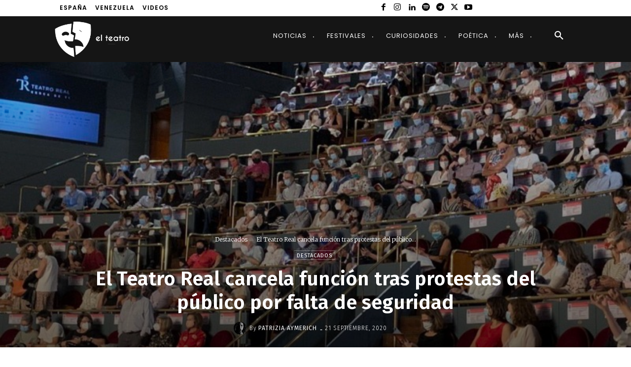

--- FILE ---
content_type: text/html; charset=utf-8
request_url: https://www.google.com/recaptcha/api2/aframe
body_size: 267
content:
<!DOCTYPE HTML><html><head><meta http-equiv="content-type" content="text/html; charset=UTF-8"></head><body><script nonce="bP4IihNrZPurK7qtZL1N9w">/** Anti-fraud and anti-abuse applications only. See google.com/recaptcha */ try{var clients={'sodar':'https://pagead2.googlesyndication.com/pagead/sodar?'};window.addEventListener("message",function(a){try{if(a.source===window.parent){var b=JSON.parse(a.data);var c=clients[b['id']];if(c){var d=document.createElement('img');d.src=c+b['params']+'&rc='+(localStorage.getItem("rc::a")?sessionStorage.getItem("rc::b"):"");window.document.body.appendChild(d);sessionStorage.setItem("rc::e",parseInt(sessionStorage.getItem("rc::e")||0)+1);localStorage.setItem("rc::h",'1769449312930');}}}catch(b){}});window.parent.postMessage("_grecaptcha_ready", "*");}catch(b){}</script></body></html>